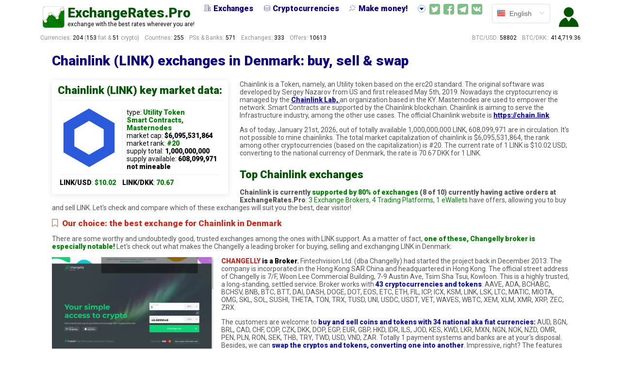

--- FILE ---
content_type: text/html; charset=utf-8
request_url: https://exchangerates.pro/cryptocurrencies/LINK/?from_country=DK
body_size: 15216
content:













<!DOCTYPE html>

<html lang=en>
    <head>
        <meta charset=utf-8>
        <meta http-equiv=X-UA-Compatible content="IE=edge">
        <meta name="viewport" content="width=device-width, user-scalable=no">
        
            <link href="https://fonts.googleapis.com/css?family=Roboto:400,900" rel="stylesheet">
        
        <link rel="apple-touch-icon" sizes="57x57" href="/static/dist/apple-icon-57x57.png">
        <link rel="apple-touch-icon" sizes="60x60" href="/static/dist/apple-icon-60x60.png">
        <link rel="apple-touch-icon" sizes="72x72" href="/static/dist/apple-icon-72x72.png">
        <link rel="apple-touch-icon" sizes="76x76" href="/static/dist/apple-icon-76x76.png">
        <link rel="apple-touch-icon" sizes="114x114" href="/static/dist/apple-icon-114x114.png">
        <link rel="apple-touch-icon" sizes="120x120" href="/static/dist/apple-icon-120x120.png">
        <link rel="apple-touch-icon" sizes="144x144" href="/static/dist/apple-icon-144x144.png">
        <link rel="apple-touch-icon" sizes="152x152" href="/static/dist/apple-icon-152x152.png">
        <link rel="apple-touch-icon" sizes="180x180" href="/static/dist/apple-icon-180x180.png">
        <link rel="icon" type="image/png" sizes="192x192"  href="/static/dist/android-icon-192x192.png">
        <link rel="icon" type="image/png" sizes="32x32" href="/static/dist/favicon-32x32.png">
        <link rel="icon" type="image/png" sizes="96x96" href="/static/dist/favicon-96x96.png">
        <link rel="icon" type="image/png" sizes="16x16" href="/static/dist/favicon-16x16.png">
        <link rel="manifest" href="/static/dist/manifest.json">
        <meta name="msapplication-TileColor" content="#ffffff">
        <meta name="msapplication-TileImage" content="/static/dist/ms-icon-144x144.png">
        <meta name="theme-color" content="#ffffff">
        <meta name="twitter:card" content="summary_large_image">
        <meta name="twitter:site" content="@pro_rates">
        
            <title>Chainlink (LINK) exchanges in Denmark: buy, sell &amp; swap</title>
            <meta property="og:title" content="Chainlink (LINK) exchanges in Denmark: buy, sell &amp; swap">
            <meta name="twitter:title" content="Chainlink (LINK) exchanges in Denmark: buy, sell &amp; swap">
        
        
            <meta name="description" content="Chainlink token: comparison of top exchanges for Denmark. Best site to swap, buy & sell with DKK in 2026. How to find a safest and fastest way to exchange LINK?">
            <meta property="og:description" content="Chainlink token: comparison of top exchanges for Denmark. Best site to swap, buy & sell with DKK in 2026. How to find a safest and fastest way to exchange LINK?">
            <meta name="twitter:description" content="Chainlink token: comparison of top exchanges for Denmark. Best site to swap, buy & sell with DKK in 2026. How to find a safest and fastest way to exchange LINK?">
        
        <meta property="og:site_name" content="ExchangeRates.Pro">
        <meta property="og:type" content="website">
        
            <meta property="og:image" content="https://exchangerates.pro/static/dist/img/logos_grande/OG/LINK.jpg">
            <meta name="twitter:image:src" content="https://exchangerates.pro/static/dist/img/logos_grande/OG/LINK.jpg">
            <meta property="og:url" content="https://exchangerates.pro/cryptocurrencies/LINK/?from_country=DK">
        
        <script src="/cdn-cgi/scripts/7d0fa10a/cloudflare-static/rocket-loader.min.js" data-cf-settings="c8540c489f8b1e5c6a9b7133-|49"></script><link
              rel=preload as=style
              onload="this.rel = 'stylesheet'"
              href="/static/dist/css/chunk-vendors.css">
        <script src="/cdn-cgi/scripts/7d0fa10a/cloudflare-static/rocket-loader.min.js" data-cf-settings="c8540c489f8b1e5c6a9b7133-|49"></script><link
              rel=preload as=style
              onload="this.rel = 'stylesheet'"
              href="/static/dist/css/app.css">
        <link
              rel=preload as=script
              href="/static/dist/js/chunk-vendors.js">
        <link
              rel=preload as=script
              href="/static/dist/js/app.js">
        
        
        <link
            rel="alternate"
            hreflang="en"
            href="https://exchangerates.pro/cryptocurrencies/LINK/?from_country=DK" />
        
        <link
            rel="alternate"
            hreflang="ru"
            href="https://exchangerates.pro/ru/cryptocurrencies/LINK/?from_country=DK" />
        
        <link
            rel="alternate"
            hreflang="x-default"
            href="https://exchangerates.pro/cryptocurrencies/LINK/?from_country=DK" />
        
        <style type="text/css" media="screen">
          ul.thumbs_var_bullets_bull_right li:before {
            margin-left: -8px;
          }
          .rating_stars.rating--blue {
              color: #777ec5;
          }
        </style>
    </head>
    <body>
        <div class="container">
            <div id="app">
                <div class="overlay" :class="{overlay_for_menu: overlayForHamburger, over_left: filtersMenuIsOpened}"
            @click="(filtersMenuIsOpened = false)"></div>
                <!-- ............. H E A D E R ............. -->
                <header>

                  <!-- User Menu @ mobile -->
                  <div class="header__icon--left">
                    <template v-if="userProfile.token">
                      <el-dropdown
                          @command="triggerLogSign">
                        <span class="el-dropdown-link">
                          <i class="el-icon-s-custom"
                         :class="(userProfile.token) ? 'logged' : null"
                            @click="triggerLogSign()"></i>
                        </span>
                        <el-dropdown-menu slot="dropdown">
                          <el-dropdown-item
                                command="acc">
                            <i class="el-icon-s-custom"></i> {{ $t('menu.yourAcc') }}</el-dropdown-item>
                          <el-dropdown-item divided
                                command="out"><i class="far fa-sign-out"></i> {{ $t('menu.logOut') }}</el-dropdown-item>
                        </el-dropdown-menu>
                      </el-dropdown>
                    </template>
                    <template v-else>
                      <i class="el-icon-s-custom"
                         :class="(userProfile.token) ? 'logged' : null"
                            @click="triggerLogSign()"></i>
                    </template>
                  </div>

                    <!-- <transition name="fade"> -->
                    <div class="header__logo" @click="goVisit('home')">
                        <div class="header__logo__pic"></div>
                        <div class="header__logo__text">
                            <div class="header__logo__text__title">ExchangeRates.Pro</div>
                            <div class="header__logo__text__desc">exchange with the best rates wherever you are!</div>
                        </div>
                    </div>
                    <!-- </transition> -->

                    <transition name="fade">
                      <div class="header__full"
                            v-show="header_ready"
                                style="visibility: hidden;" :style="{visibility: 'visible'}"> <!-- dirty @$$ hack but it makes everyth look good -->
                        <div class="header__full__menu_wrapper">
                            <div class="header__full__menu">
                              <a href="/exchanges/">
                                <span><i class="el-icon-office-building"></i>Exchanges</span>
                              </a>
                              <a href="/cryptocurrencies/">
                                <span><i class="el-icon-coin"></i>Cryptocurrencies</span>
                              </a>
                              <!-- <a href="/p2p/">
                                <span><i class="el-icon-s-data" style="opacity: 0.69;"></i>P2P Markets</span>
                              </a> -->
                              <a href="/make_money/">
                                <span><i class="el-icon-magic-stick"></i>Make money!</span>
                              </a>
                              <a href="/guides/">
                                <span><i class="el-icon-reading"></i>Guides</span>
                              </a>
                              <a>
                                  <el-dropdown
                                          placement="top"
                                        @command="showDropNav">
                                    <span><i class="el-icon-caret-bottom"
                                        @click="showDropNav()"></i></span>
                                    <el-dropdown-menu slot="dropdown">
                                       <el-dropdown-item
                                          class="drop_nav"
                                              command="exchanges">
                                          <i class="el-icon-office-building"></i> Exchanges</el-dropdown-item>
                                      <el-dropdown-item
                                          class="drop_nav"
                                              command="cryptos">
                                          <i class="el-icon-coin"></i> Cryptocurrencies</el-dropdown-item>
                                      <!-- <el-dropdown-item
                                          class="drop_nav"
                                              command="p2p">
                                          <i class="el-icon-s-data" style="opacity: 0.69;"></i> P2P Markets</el-dropdown-item> -->
                                      <el-dropdown-item
                                          class="drop_nav"
                                              command="make_money">
                                          <i class="el-icon-magic-stick"></i> Make money!</el-dropdown-item>
                                      <el-dropdown-item
                                          class="drop_nav"
                                              command="guides">
                                          <i class="el-icon-reading"></i> Guides</el-dropdown-item>
                                    </el-dropdown-menu>
                                  </el-dropdown>
                              </a>
                            </div>
                        </div>

                        <div class="header__full__all_but_menu">
                          <div class="header__full__social">
                              <div class="header__full__social--twitter" @click="goVisit('twi')"></div>
                              <div class="header__full__social--facebook" @click="goVisit('face')"></div>
                              <div class="header__full__social--telegram" @click="goVisit('telega')"></div>
                              <div class="header__full__social--vkontakte" @click="goVisit('vk')"></div>
                          </div>
                          <div class="header__full__lang">
                            <Lang :lang="langMeta" :el-type="'head'"></Lang>
                          </div>

                          <!-- User Menu @ big screens -->
                          <div class="header__full__login_sign">
                            <template v-if="userProfile.token">
                              <el-dropdown
                                  @command="triggerLogSign">
                                <span class="el-dropdown-link">
                                  <i class="el-icon-s-custom"
                                 :class="(userProfile.token) ? 'logged' : null"
                                    @click="triggerLogSign()"></i>
                                </span>
                                <el-dropdown-menu slot="dropdown">
                                  <el-dropdown-item
                                        command="acc">
                                    <i class="el-icon-s-custom"></i> {{ $t('menu.yourAcc') }}</el-dropdown-item>
                                  <el-dropdown-item divided
                                       command="out">
                                    <i class="far fa-sign-out"></i> {{ $t('menu.logOut') }}</el-dropdown-item>
                                </el-dropdown-menu>
                              </el-dropdown>
                            </template>
                            <template v-else>
                              <i class="el-icon-s-custom"
                                 :class="(userProfile.token) ? 'logged' : null"
                                    @click="triggerLogSign()"></i>
                            </template>
                          </div>

                        </div> <!-- header__full__all_but_menu ends -->
                      </div>
                    </transition>

                    <div class="header__icon--right">
                      <Hamburger
                        :profile="userProfile"
                            @send-signals="processSignals"></Hamburger>
                    </div>
                    <Reglog
                          :options="options"
                          :notes-global="notesGlobal"
                          :data-updates="dataUpdates"
                              :profile-data-add="profileDataAdd"
                                @send-options="updateOptions"
                                    @send-signals="processSignals"
                                        @send-data-to-post="processProfileUpdate"
                                @send-profile="updateProfile"></Reglog>

                </header>
                <!-- ............. I N T R O ............. -->
                <section class="intro">
                    <div class="after_header">
                      <div class="after_header__stats">
                          <span class="numbers">Currencies: <span class="text-highlight">204</span>
                              (<span class="text-highlight">153</span> fiat & 
                              <span class="text-highlight">51</span> crypto)
                          </span>
                          <span class="numbers">Countries: <span class="text-highlight">255</span></span>
                          <span class="numbers">PSs & Banks: <span class="text-highlight">571</span></span>
                          <span class="numbers">Exchanges: <span class="text-highlight">333</span></span>
                          <span class="numbers">Offers: 
                            <template v-if="(statistics && (Object.keys(statistics).length !== 0))">
                              <span class="text-highlight"> {{ statistics.offers_count }}</span>
                            </template>
                            <template v-else>
                                <span class="text-highlight">10,613</span>
                            </template>
                          </span>
                      </div>
                      <div class="after_header__rates">
                          <span class="global">BTC/USD:
                              <template v-if="statistics.rate_global">
                                  <span class="text-highlight">{{ statistics.rate_global }}</span>
                              </template>
                              <template v-else>
                                  <span class="text-highlight">58,802.0</span>
                              </template>
                          </span>
                            <span class="local" v-show="statistics.rate_local || statistics_rate_local">
                                <template v-if="statistics.rate_local_ticker">
                                    {{ statistics.rate_local_ticker }}: 
                                </template>
                                <template v-else>
                                    BTC/DKK::
                                </template>
                                <template v-if="statistics.rate_local">
                                    <span class="text-highlight">{{ statistics.rate_local }}</span>
                                </template>
                                <template v-else>
                                    <span class="text-highlight" ref="rateLocal">414,719.36</span>
                                </template>
                            </span>
                       </div>
                    </div>
                </section>

                <!--- ADVERTISEMENT | TOP |  if APPLICABLE by COUNTRY etc (!) ----->
                
                


                    <!------------------- THE CORE CONTENT ------------------------>
                    
    
    

        <section class="core"
                v-loading="initialLoad">
          <div class="mini_wrapper">
            <Mini @send-events="processEvents"></Mini>
          </div>
          <div class="core__content">
            <div class="promo"></div>
            <h1>Chainlink (LINK) exchanges in Denmark: buy, sell &amp; swap</h1>

            <div class="dc_profile__key_data core__content__cat_list__cats__cat">
              <h2>Chainlink (LINK) key market data:</h2>
              <div class="dc_profile__key_data__inner">
                <div class="dc_profile__key_data__logo">
                    
                        <img src="/static/dist/img/logos_grande/LINK.png" alt="Chainlink logo" width="121px">
                    
                </div>
                <div class="dc_profile__key_data__data">
                  <ul>
                    <li>type: <strong class="txt_highlight">
                        
                            Utility
                        
                        Token</strong>
                    </li>
                    
                        
                              
                                  <li><strong class="txt_highlight">Smart Contracts, Masternodes</strong></li>
                              
                        
                    <li>market cap: <strong>$6,095,531,864</strong></li>
                    <li>market rank: <strong class="txt_highlight">#20</strong></li>
                    <li>supply total: <strong>
                        
                            1,000,000,000
                        
                    </strong></li>
                    <li>supply available: <strong>608,099,971</strong></li>
                        
                            <li><strong>not mineable</strong></li>
                        
                    
                    <li>
                        <strong>LINK/USD</strong>: <strong class="txt_highlight">$10.02</strong>
                        
                            <span class="spacer">|</span>
                            <strong>LINK/DKK</strong>: <strong class="txt_highlight">70.67</strong>
                        
                    </li>
                  </ul>
                </div>
              </div>
            </div>

            <p class="intro--dc_profile">Chainlink is a Token, namely, an Utility token based on the erc20 standard.
                The original software was
                
                    developed by Sergey Nazarov
                    
                        from US
                    
                        and first released May 5th, 2019.
                
                
                    Nowadays the cryptocurrency is managed by the
                        <a href="https://chainlinklabs.com/" target="_blank">
                            Chainlink Lab,
                        </a>
                        
                            an organization based in the KY.
                        
                
                
                    Masternodes are used to empower the network.
                
                
                    Smart Contracts are supported by the Chainlink blockchain.
                
                
                    Chainlink is aiming to serve the Infrastructure industry, among the other use cases.
                
                
                    The official  Chainlink  website is
                  <a href="https://chain.link/" target="_blank">https://chain.link</a>.
                
                <p>
            <p class="intro--dc_profile">
              As of today, January 21st, 2026, out of totally available
              
                1,000,000,000
              
              LINK, 608,099,971
              are in circulation. It's not
              possible to mine chainlinks.
              The total market capitalization of  chainlink is
              $6,095,531,864, the rank among other cryptocurrencies (based on the capitalization) is
              #20. The current rate of 1 LINK
              is $10.02 USD; converting to the national currency of Denmark, the rate is 70.67 DKK for 1 LINK.
              
          </p>
          
                <div class="dc_profile__video">
                  <youtube video-id="ufVyX7JDCgg"
                           :fit-parent="true"
                           :resize="true"
                           ref="youtube"></youtube>
                </div>
          
            
            

            <h2>Top Chainlink exchanges</h2>
            <p><strong>Chainlink is currently <span class="txt_highlight">supported by
                80% of exchanges</span>
                (8 of 10) currently having active orders at ExchangeRates.Pro</strong>:
                
                    <span class="txt_highlight">3 Exchange Brokers</span>,
                
                
                    <span class="txt_highlight">4 Trading Platforms</span>,
                
                
                    <span class="txt_highlight">1 eWallets</span>
                
                
                have offers, allowing you to buy and sell LINK.
                Let's check and compare which of these exchanges will suit you the best, dear visitor!</p>


            <!-------- 🚩 BEST OF DA BEST EXCHANGE 🔥 --------->
            
            
            
            

                <h3 class="txt_highlight--darkred">
                    <a name="best_Chainlink_exchange_for_DK" href="#best_Chainlink_exchange_for_DK">
                        <i class="far fa-bookmark" style="color: #c88d8a;"></i></a>Our choice:
                        the best exchange for Chainlink in Denmark
                </h3>

                <p>
                    There are some worthy and undoubtedly good, trusted exchanges
                      among the ones with LINK support.
                    
                        As a matter of fact, <strong class="txt_highlight">one of these,
                            Changelly broker
                          is especially notable!</strong>
                        Let's check out what makes the Changelly
                          a leading broker for
                    
                    
                        buying, selling and exchanging
                    
                    LINK in Denmark:
                </p>

                
                  <div>
                    <img src="/media/exchanges/changelly/index_en.png" class="img333 float_left" style="margin-right: 16px;"
                      alt="Changelly website: the home page in English">
                  </div>
                


                <p>
                  <strong class="txt_highlight--darkred txt_bold">CHANGELLY</strong>
                  <strong class="txt_highlight--black txt_bold">
                      is a
                        Broker</strong>;
                  
                     
                            Fintechvision Ltd.
                            (dba Changelly)
                        
                        had started the project back in December 2013.
                        
                            The company is incorporated in the Hong Kong SAR China
                        
                        
                            and headquartered in Hong Kong.
                        
                        
                            The official street address of Changelly is 7/F, Woon Lee Commercial Building, 7-9 Austin Ave, Tsim Sha Tsui, Kowloon.
                        
                        
                        
                    
                  This is a
                  
                      highly trusted,
                  
                  
                  
                      
                          a long-standing, settled
                      
                  
                      
                  
                      service.
                  
                  Broker works with
                  
                      <strong class="txt_highlight--darkblue">43
                  
                  
                    cryptocurrencies and tokens</strong>:
                    
                        AAVE,
                    
                        ADA,
                    
                        BCHABC,
                    
                        BCHSV,
                    
                        BNB,
                    
                        BTC,
                    
                        BTT,
                    
                        DAI,
                    
                        DASH,
                    
                        DOGE,
                    
                        DOT,
                    
                        EOS,
                    
                        ETC,
                    
                        ETH,
                    
                        FIL,
                    
                        ICP,
                    
                        ICX,
                    
                        KSM,
                    
                        LINK,
                    
                        LSK,
                    
                        LTC,
                    
                        MATIC,
                    
                        MIOTA,
                    
                        OMG,
                    
                        SKL,
                    
                        SOL,
                    
                        SUSHI,
                    
                        THETA,
                    
                        TON,
                    
                        TRX,
                    
                        TUSD,
                    
                        UNI,
                    
                        USDC,
                    
                        USDT,
                    
                        VET,
                    
                        WAVES,
                    
                        WBTC,
                    
                        XEM,
                    
                        XLM,
                    
                        XMR,
                    
                        XRP,
                    
                        ZEC,
                    
                        ZRX.
                    
                  
                  </p><p>
                  The customers are welcome to
                  
                      
                          <strong class="txt_highlight--darkblue">buy and sell coins and tokens with
                              34 national aka fiat currencies:</strong>
                              
                                AUD,
                              
                                BGN,
                              
                                BRL,
                              
                                CAD,
                              
                                CHF,
                              
                                COP,
                              
                                CZK,
                              
                                DKK,
                              
                                DOP,
                              
                                EGP,
                              
                                EUR,
                              
                                GBP,
                              
                                HKD,
                              
                                IDR,
                              
                                ILS,
                              
                                JOD,
                              
                                KES,
                              
                                KWD,
                              
                                LKR,
                              
                                MXN,
                              
                                NGN,
                              
                                NOK,
                              
                                NZD,
                              
                                OMR,
                              
                                PEN,
                              
                                PLN,
                              
                                RON,
                              
                                SEK,
                              
                                THB,
                              
                                TRY,
                              
                                TWD,
                              
                                USD,
                              
                                VND,
                              
                                ZAR.
                              
                              
                          Totally 1 payment systems and banks are at your's disposal.
                      
                      
                          Besides, we can
                          <strong class="txt_highlight--darkblue">swap the cryptos and tokens, converting one into another</strong>.
                      
                  
                  
                  
                  
                      Impressive, right?
                  
                  The features that our users enjoy the most out of this
                  
                      wonderful platform:
                  
                </p>

                <!----- PROS | THUMBS UP ----->
                <ul class="thumbs_var_bullets thumbs_var_bullets_bull_right" style="margin-top: -12px">
                    <!-- bus.model -->
                    
                        <li class="thumbs_up">Even if the operating entity is not licensed, etc.
                        such a business model is compliant with and approved by the local authorities</li>
                    
                    <!-- hodl -->
                    
                        <li class="thumbs_up">The way the exchange brokers like Changelly operate
                          is very safe for a user. The exchange doesn't store other people's money, there are
                          no balances, accounts, etc. Once you've paid for an order, the crypto or fiat transfer
                          would be delivered to your personal wallet or an account in bank or payment system.
                          No worries about the hackers, etc!</li>
                    
                    <!-- age -->
                    
                        <li class="thumbs_up">The website has being online and operational for years;
                    
                    
                        it started up
                        
                            12 years
                            
                        
                        
                        ago
                        </li>
                    
                    <!-- currs & pss -->
                    
                        
                          <li class="thumbs_up">The platform allows deposits/withdrawals in
                            
                            43 cryptocurrencies
                          
                              
                                  and 34
                              
                              national ones.
                              
                                
                                  In total, you may choose from 1 online banks and payment systems.
                                
                              
                              
                                  Changelly can't offer anything else but the digital currencies exchange.
                              
                          
                        </li>
                       
                    
                    <!-- fees -->
                    
                        
                    
                    <!-- limits -->
                    
                         
                            <li class="thumbs_up">The limitations Changelly sets for buy and sell operations
                              are high indeed, one of the highest available on the market:
                        
                        
                          
                              $30.00
                              up to $12,000 USD.
                              The exact figure is a subject to the payment system choice; how do you like to pay or getting paid
                           
                        
                    
                    <!-- countries -->
                    
                    </li>
                    <!-- anons -->
                    
                    <!-- extras -->
                    
                    <!-- testimonios -->
                    
                        
                            <li class="thumbs_up">The feedback from the clientele is good,
                        
                        
                          
                              100%, 17 out of
                              17
                              are very happy and pleased with their experience at Changelly.
                          
                          
                              As per the details we got from the real clients:
                          
                          </li>
                          
                              <ul class="ulist">
                                  
                                      
                                          <li>Customer care is exemplary, the best</li>
                                      
                                  
                                  
                                      
                                          <li>The speed of the payments processing is lightning fast, instant</li>
                                      
                                  
                                  
                                      
                                  
                              </ul>
                          
                        
                    
                </ul>


                
                  
                  <p>
                    Changelly currently provides
                    <strong class="txt_highlight--darkblue">1 ways
                    of purchase and sale Chainlinks in Denmark</strong> with
                    the national currencies
                    
                        and the most exciting news are that
                         <strong class="txt_highlight link--ref--fat_green">the payments in
                         Danish Krones are possible</strong>:
                    
                  </p>
                  
                  <ul class="offers_stats--buy ulist">
                    
                      <li>
                          <strong class="txt_highlight--darkblue">Visa &amp; Mastercard</strong>,
                          
                              a payment system of credit/debit cards type.
                          
                          
                              This time, only for purchasing.
                          
                          
                      </li>
                    
                  </ul>
                
                
                  
                  <p>
                    
                        
                        Buying and selling with fiat aside,
                    
                    there are 40 cryptocoins and tokens exchangeable with LINK:
                      
                          <span class="txt_highlight--darkblue">AAVE</span>,
                      
                          <span class="txt_highlight--darkblue">ADA</span>,
                      
                          <span class="txt_highlight--darkblue">BCHABC</span>,
                      
                          <span class="txt_highlight--darkblue">BCHSV</span>,
                      
                          <span class="txt_highlight--darkblue">BTT</span>,
                      
                          <span class="txt_highlight--darkblue">DAI</span>,
                      
                          <span class="txt_highlight--darkblue">DASH</span>,
                      
                          <span class="txt_highlight--darkblue">DOGE</span>,
                      
                          <span class="txt_highlight--darkblue">DOT</span>,
                      
                          <span class="txt_highlight--darkblue">EOS</span>,
                      
                          <span class="txt_highlight--darkblue">ETC</span>,
                      
                          <span class="txt_highlight--darkblue">ETH</span>,
                      
                          <span class="txt_highlight--darkblue">FIL</span>,
                      
                          <span class="txt_highlight--darkblue">ICP</span>,
                      
                          <span class="txt_highlight--darkblue">ICX</span>,
                      
                          <span class="txt_highlight--darkblue">KSM</span>,
                      
                          <span class="txt_highlight--darkblue">LINK</span>,
                      
                          <span class="txt_highlight--darkblue">LSK</span>,
                      
                          <span class="txt_highlight--darkblue">LTC</span>,
                      
                          <span class="txt_highlight--darkblue">MATIC</span>,
                      
                          <span class="txt_highlight--darkblue">MIOTA</span>,
                      
                          <span class="txt_highlight--darkblue">OMG</span>,
                      
                          <span class="txt_highlight--darkblue">SKL</span>,
                      
                          <span class="txt_highlight--darkblue">SOL</span>,
                      
                          <span class="txt_highlight--darkblue">SUSHI</span>,
                      
                          <span class="txt_highlight--darkblue">THETA</span>,
                      
                          <span class="txt_highlight--darkblue">TON</span>,
                      
                          <span class="txt_highlight--darkblue">TRX</span>,
                      
                          <span class="txt_highlight--darkblue">TUSD</span>,
                      
                          <span class="txt_highlight--darkblue">UNI</span>,
                      
                          <span class="txt_highlight--darkblue">USDC</span>,
                      
                          <span class="txt_highlight--darkblue">VET</span>,
                      
                          <span class="txt_highlight--darkblue">WAVES</span>,
                      
                          <span class="txt_highlight--darkblue">WBTC</span>,
                      
                          <span class="txt_highlight--darkblue">XEM</span>,
                      
                          <span class="txt_highlight--darkblue">XLM</span>,
                      
                          <span class="txt_highlight--darkblue">XMR</span>,
                      
                          <span class="txt_highlight--darkblue">XRP</span>,
                      
                          <span class="txt_highlight--darkblue">ZEC</span>,
                      
                          <span class="txt_highlight--darkblue">ZRX</span> 
                      
                      can be converted to Chainlink and vice versa any time you please.
                  </p>
                  
                

                
                    <p class="featured_quote" style="width: 80%; margin: 1em auto; display: block;">
                      Service of my choice when I need to exchange one coin or token to another one quickly. Yes, you may get a slightly better rate if will check each and every exchanga, etc. but in most of the cases you ll just lose your time. Like save $0.01 but spending a half an hour more.

That&#x27;s why I recommend using Changelly for exchanges of one coin/token to another one. It&#x27;s fast, simple and safe and the rate is fait.
                      <br>
                      <span style="text-align: right; display: block; color: #777ec5b0; margin-top: 5px;}">
                        Said Hustler
                        
                          S
                        
                        
                          from
                          United Kingdom
                        
                        at  30 Sep 2019
                      </span>

                    </p>
                

                <div class="exchange_rating_breakdown">
                    <div v-lazy-container="{ selector: 'img' }">
                        
                            <img data-src="/static/dist/img/girls/0-01--orange.png" class="img88 float_right">
                        
                    </div>

                    <h3 class="txt_highlight--darkred">Time to make a conclusion.
                      Our platform of choice to exchange Chainlink is</h3>
                    <!--- BREAKDOWN INTRO when ratin (!) --->
                    
                        <strong class="txt_highlight--black">Changelly,
                        
                            certainly a safe and sound
                        
                        broker</strong>,  rated
                        84/100.
                        
                            Nice scoring and an interesting service,
                        
                        
                            even if
                            5%
                            of the services we compare got a higher rating.
                        
                        Let's break down why the changelly.com
                        exchange managed to get such rating and what does this mean:
                    
                    <div class="rating_formula">
                        <!--- BREAKDOWN 🔥 MAIN for all --->
                        <div class="rating_formula__line is-success">
                            <span>Time in the business: 12 years </span>
                            <el-progress :text-inside="true" :stroke-width="22"
                                         status="success"
                                         :percentage="100"
                                         :format="format"></el-progress>
                        </div>
                        <div class="rating_formula__line is-success">
                            <span>Feedback count: 17</span>
                            <el-progress :text-inside="true" :stroke-width="22"
                                         :percentage="100"
                                         status="success"
                                         :format="format"></el-progress>
                        </div>
                        <!--- BREAKDOWN 🔥 MAIN if testimonials --->
                        
                            
                                <div class="rating_formula__line is-success">
                                    <span>Reviews: 16 positive, 0 negative, 1 neutral</span>
                                    <el-progress :text-inside="true" :stroke-width="22"
                                                 :percentage="100"
                                                 status="success"
                                                 :format="format"></el-progress>
                                </div>
                            
                        
                        <!--- BREAKDOWN 🔥 MAIN for all (business model) --->
                            <div class="rating_formula__line is-warning">
                                <span>Business model: no special licenses, etc.</span>
                                <el-progress :text-inside="true" :stroke-width="22"
                                             :percentage="50"
                                             status="warning"
                                             :format="format"></el-progress>
                            </div>
                        </div>
                        <!--- BREAKDOWN 🔥 MAIN if extended testimonials ==the=rest== --->
                        
                            <div class="rating_extra">
                                <div class="rating_extra__circle is-success">
                                    <el-progress type="dashboard" :percentage="100"
                                                 :format="format"
                                                 :color="colors"></el-progress>
                                    <div class="rating_extra__circle__txt">
                                      <span>Order Speed: instant</span>
                                    </div>
                                </div>
                                <div class="rating_extra__circle is-success">
                                    <el-progress type="dashboard" :percentage="100"
                                                 :format="format"
                                                 :color="colors"></el-progress>
                                    <div class="rating_extra__circle__txt">
                                      <span>Support Quality: perfect</span>
                                    </div>
                                </div>
                                
                                    <div class="rating_extra__circle ">
                                        <el-progress type="dashboard" :percentage="0"
                                                     :format="format"
                                                     :color="colors"></el-progress>
                                        <div class="rating_extra__circle__txt">
                                          <span>Verification Speed: unknown</span>
                                        </div>
                                    </div>
                                
                                <div class="rating_extra__circle is-success">
                                    <el-progress type="dashboard" :percentage="80"
                                                 :format="format"
                                                 :color="colors"></el-progress>
                                    <div class="rating_extra__circle__txt">
                                      <span>UI Usability: good</span>
                                    </div>
                                </div>
                            </div>
                        
                    <!--- BREAKDOWN 🔥 MAIN for all ACT BUTT --->
                    <div class="rating_stars rating--green" style="text-align: center;">
                      <h3>Overall Changelly score:
                          
                              84 / 100
                          </h3>
                      <div class="stars
                            
                                ">
                            
                      
                        <div class="stars" style="text-align: center;">
                      
                            
                                <i class="el-icon-star-on"></i><i class="el-icon-star-on"></i><i class="el-icon-star-on"></i><i class="el-icon-star-on"></i><i class="el-icon-star-on half-star"></i>
                            
                        </div>

                        

                      </div>
                      <div class="exch_action_butt--flat rating--green">
                        <a href="/exchanges/changelly"
                           class="el-button el-button--default is-round"><i class="far fa-moon"></i>Changelly: our profile</a>
                      </div>
                    </div>

                </div>

                 <div class="core__content--guide__action_butt" style="margin-top: 15px">
                    <div class="butt">
                      <a href="https://exchangerates.pro/exchange_url/changelly/?lang=en&amp;from=chainlink&amp;source=best_choice_dc" target="_blank" class="el-button el-button--default">
                        <!-- <i class="far fa-moon"></i> -->
                          
                              Exchange LINK @
                          
                            Changelly<span class="hide_mobile"> now</span>!
                        <i class="far fa-rocket"></i>
                      </a>
                    </div>
                </div>

            
            

            <h3><a name="top_link_exchanges_for_dk" href="#top_link_exchanges_for_dk"><i class="far fa-bookmark" style="color: #969696;"></i></a>Top  LINK exchanges to buy/sell in Denmark</h3>
            <img src="/static/dist/img/flags/dk.png" class="float_left country_flag100" alt="Denmark flag">

            
              <p>Although all the exchanges supported by
                  ExchangeRates.Pro are well-known, reliable, and trustworthy (all were thoroughly checked by our staff before listing),
                  we've selected the best of the best for you. Exchanges that were top-rated by various sources, 
                  some are providing really outstanding service you'd love and remember.
                  We (staff and the software) selected some of the most trusted platforms for our comparison and this top list,
                  based on customers' feedback, time in the business, reputation, our own and independent reviews and other factors.
                  Please note that we include only the "buy and sell" exchanges here, where you can swap link
                  with fiat (national) currencies. <strong class="txt_highlight--darkblue">Here are the top
                      
                      exchanges to buy and sell chainlinks in Denmark</strong>:</p>

                <!------ TODO_OLD: ------ IF WE CHOOSE #1 HIDE IT FROM HERE ???? ----->
                <ol class="top_ten">
                    
                       <li>
                        <span class="top_ten__inner">
                          <a href="https://exchangerates.pro/exchange_url/changelly/?lang=en&amp;from=chainlink&amp;source=top_exchs_local" target="_blank">Changelly</a>
                             a 
                           Broker
                            established December, 2013.
                            
                            
                            
                            <!--- LOCAL OPS ---- IF SI --->
                            
                                <strong>Great news! Changelly supports your local currency
                                    <span class="txt_highlight--darkred">Danish Krone</span>;
                                </strong>
                                
                                  feel free to use any of these 1 banks and payment systems to
                                  buy and sell Chainlink domestically:
                                  <ul class="ulist">
                                      
                                        
                                          <li><strong class="txt_highlight">Visa &amp; Mastercard</strong>
                                            (credit/debit cards).
                                          
                                          
                                              Only for coin purchases.
                                          
                                          
                                          </li>
                                        
                                      
                                  </ul>
                                  
                                      Nice!
                                  
                                
                            
                            
                            
                                <span class="spacer">|</span>
                                <span class="txt_highlight--black">17 reviews,
                                    100% positive</span>
                            
                            
                                <span class="exch_action_butt rating--green">
                                  <a href="https://exchangerates.pro/exchange_url/changelly/?lang=en&amp;from=chainlink&amp;source=top_exchs_local_fiat" target="_blank"
                                     class="el-button el-button--default is-round">check out
                                        <span class="hide_mobile"> LINK/DKK @</span>
                                      Changelly!<i class="far fa-rocket"></i></a>
                                </span>
                            
                          <div class="rating_stars--exch">
                              
                                  <i class="el-icon-star-on"></i><i class="el-icon-star-on"></i><i class="el-icon-star-on"></i><i class="el-icon-star-on"></i><i class="el-icon-star-on half-star"></i>
                              
                          </div>
                        </span>
                       <div class="top_ten__specials">
                        
                        
                       </div>
                       </li>
                    
                </ol>

            

            

            <h3>The rest of safe, fast, easy to use LINK exchanges worldwide</h3>
            <img src="/static/dist/img/girls/2-04--worldwide--222.png" class="img141 float_right" alt="exchanges worldwide">


                <p>Besides the abovelisted great exchanges, serving
                    Denmark and allowing domestic payments in
                    Danish Krone
                    among other countries and currencies, there are also very good international ones among the websites exchanging
                    chainlinks.
                    Hence if you need
                    <a href="#top_link_exchanges_for_dk" class="link--ref--red">DKK|LINK exchange,
                            please use the top list above</a>.
                    In case you are looking for other ways to
                     <strong  class="txt_highlight--black">purchase or cash-out Chainlink
                    using USD, etc. or swap it with various coins and tokens</strong>,
                    feel free to check this selection of 
                    <strong class="txt_highlight">top
                      
                        seven
                      
                      highest-ranked LINK exchanges from all around the world</strong>:</p>
                <ol class="top_ten">
                    
                       <li>
                        <span class="top_ten__inner">
                          <a href="https://exchangerates.pro/exchange_url/cex/?lang=en&amp;from=chainlink&amp;source=top_exchs_world" target="_blank">CEX</a>
                             a 
                           Trading Platform
                            started business July, 2014.
                            
                                A reputable company holding all the government permissions for doing business; is licensed, etc.
                            
                            
                              
                                
                                  There are 6 payment systems to
                                    buy and sell Chainlink with
                                  
                                    <strong class="txt_highlight--darkblue">EUR</strong>,
                                  
                                    <strong class="txt_highlight--darkblue">USD</strong>.
                                  
                              
                              
                              
                                
                                  
                                    Apart from that,
                                  
                                  feel free to swap LINK to/from
                                    8+ coins and tokens.
                                
                              
                            
                            
                                KYC (identification process) is necessary to become a client of this service provider.
                            
                            
                            
                                <span class="spacer">|</span>
                                <span class="txt_highlight--black">27 testimonials,
                                    100% gave maximal rank</span>
                            
                          <div class="rating_stars--exch">
                              
                                  <i class="el-icon-star-on"></i><i class="el-icon-star-on"></i><i class="el-icon-star-on"></i><i class="el-icon-star-on"></i><i class="el-icon-star-on"></i>
                              
                          </div>
                        </span>
                       <div class="top_ten__specials">
                        
                        
                       </div>
                       </li>
                    
                       <li>
                        <span class="top_ten__inner">
                          <a href="https://exchangerates.pro/exchange_url/coinbase/?lang=en&amp;from=chainlink&amp;source=top_exchs_world" target="_blank">Coinbase</a>
                             an 
                           e-wallet
                            started business June, 2012.
                            
                                A reputable company holding all the government permissions for doing business; is licensed, etc.
                            
                            
                              
                                
                                  There are 3 payment systems to
                                    buy and sell Chainlink with
                                  
                                    <strong class="txt_highlight--darkblue">EUR</strong>.
                                  
                              
                              
                            
                            
                                KYC (identification process) is necessary to become a client of this service provider.
                            
                            
                            
                                <span class="spacer">|</span>
                                <span class="txt_highlight--black">25 testimonials,
                                    96% gave maximal rank</span>
                            
                          <div class="rating_stars--exch">
                              
                                  <i class="el-icon-star-on"></i><i class="el-icon-star-on"></i><i class="el-icon-star-on"></i><i class="el-icon-star-on"></i><i class="el-icon-star-on"></i>
                              
                          </div>
                        </span>
                       <div class="top_ten__specials">
                        
                        
                       </div>
                       </li>
                    
                       <li>
                        <span class="top_ten__inner">
                          <a href="https://exchangerates.pro/exchange_url/binance/?lang=en&amp;from=chainlink&amp;source=top_exchs_world" target="_blank">Binance</a>
                             a 
                           Trading Platform
                            started business April, 2017.
                            
                                A reputable company holding all the government permissions for doing business; is licensed, etc.
                            
                            
                            
                            
                            
                                <span class="spacer">|</span>
                                <span class="txt_highlight--black">18 testimonials,
                                    94% gave maximal rank</span>
                            
                          <div class="rating_stars--exch">
                              
                                  <i class="el-icon-star-on"></i><i class="el-icon-star-on"></i><i class="el-icon-star-on"></i><i class="el-icon-star-on"></i><i class="el-icon-star-on"></i>
                              
                          </div>
                        </span>
                       <div class="top_ten__specials">
                        
                        
                       </div>
                       </li>
                    
                       <li>
                        <span class="top_ten__inner">
                          <a href="https://exchangerates.pro/exchange_url/exmo/?lang=en&amp;from=chainlink&amp;source=top_exchs_world" target="_blank">EXMO</a>
                             a 
                           Trading Platform
                            started business May, 2013.
                            
                                A reputable company holding all the government permissions for doing business; is licensed, etc.
                            
                            
                              
                                
                                  There are 5 payment systems to
                                    buy and sell Chainlink with
                                  
                                    <strong class="txt_highlight--darkblue">EUR</strong>,
                                  
                                    <strong class="txt_highlight--darkblue">USD</strong>.
                                  
                              
                              
                              
                                
                                  
                                    Apart from that,
                                  
                                  feel free to swap LINK to/from
                                    21+ coins and tokens.
                                
                              
                            
                            
                            
                            
                                <span class="spacer">|</span>
                                <span class="txt_highlight--black">20 testimonials,
                                    95% gave maximal rank</span>
                            
                          <div class="rating_stars--exch">
                              
                                  <i class="el-icon-star-on"></i><i class="el-icon-star-on"></i><i class="el-icon-star-on"></i><i class="el-icon-star-on"></i><i class="el-icon-star-on"></i>
                              
                          </div>
                        </span>
                       <div class="top_ten__specials">
                        
                        
                       </div>
                       </li>
                    
                       <li>
                        <span class="top_ten__inner">
                          <a href="https://exchangerates.pro/exchange_url/kraken/?lang=en&amp;from=chainlink&amp;source=top_exchs_world" target="_blank">Kraken</a>
                             a 
                           Trading Platform
                            started business July, 2011.
                            
                                A reputable company holding all the government permissions for doing business; is licensed, etc.
                            
                            
                              
                                
                                  There are 4 payment systems to
                                    buy and sell Chainlink with
                                  
                                    <strong class="txt_highlight--darkblue">EUR</strong>,
                                  
                                    <strong class="txt_highlight--darkblue">USD</strong>.
                                  
                              
                              
                              
                                
                                  
                                    Apart from that,
                                  
                                  feel free to swap LINK to/from
                                    26+ coins and tokens.
                                
                              
                            
                            
                                KYC (identification process) is necessary to become a client of this service provider.
                            
                            
                            
                                <span class="spacer">|</span>
                                <span class="txt_highlight--black">3 testimonials,
                                    100% gave maximal rank</span>
                            
                          <div class="rating_stars--exch">
                              
                                  <i class="el-icon-star-on"></i><i class="el-icon-star-on"></i><i class="el-icon-star-on"></i><i class="el-icon-star-on"></i><i class="el-icon-star-on"></i>
                              
                          </div>
                        </span>
                       <div class="top_ten__specials">
                        
                        
                       </div>
                       </li>
                    
                       <li>
                        <span class="top_ten__inner">
                          <a href="https://exchangerates.pro/exchange_url/alfacashier/?lang=en&amp;from=chainlink&amp;source=top_exchs_world" target="_blank">AlfaCashier</a>
                             a 
                           Broker
                            started business May, 2012.
                            
                            
                              
                                
                              
                              
                                
                                  
                                    Unfortunately no fiat payments for your currencies this time, but
                                  
                                  feel free to swap LINK to/from
                                    16+ coins and tokens.
                                
                              
                            
                            
                            
                            
                                <span class="spacer">|</span>
                                <span class="txt_highlight--black">2 testimonials,
                                    100% gave maximal rank</span>
                            
                          <div class="rating_stars--exch">
                              
                                  <el-popover
                                      placement="top-start"
                                      width="200"
                                      trigger="hover"
                                      title="Exchange rating"
                                      content="Not enough data">
                                    <span slot="reference" class="pop stars">
                                        <i class="el-icon-refresh"></i>
                                    </span>
                                  </el-popover>
                              
                          </div>
                        </span>
                       <div class="top_ten__specials">
                        
                        
                       </div>
                       </li>
                    
                       <li>
                        <span class="top_ten__inner">
                          <a href="https://exchangerates.pro/exchange_url/changenow/?lang=en&amp;from=chainlink&amp;source=top_exchs_world" target="_blank">changeNOW</a>
                             a 
                           Broker
                            started business September, 2017.
                            
                            
                              
                                
                              
                              
                                
                                  
                                    Unfortunately no fiat payments for your currencies this time, but
                                  
                                  feel free to swap LINK to/from
                                    42+ coins and tokens.
                                
                              
                            
                            
                            
                            
                          <div class="rating_stars--exch">
                              
                                  <el-popover
                                      placement="top-start"
                                      width="200"
                                      trigger="hover"
                                      title="Exchange rating"
                                      content="Not enough data">
                                    <span slot="reference" class="pop stars">
                                        <i class="el-icon-refresh"></i>
                                    </span>
                                  </el-popover>
                              
                          </div>
                        </span>
                       <div class="top_ten__specials">
                        
                        
                       </div>
                       </li>
                    
                </ol>

                <p>
                    By the way, exchanges that accept DK,
                    but don't allow fiat payments there are also in this list. So, if you want to pay using a payment method from abroad
                    (say, you are originally from another country and want to buy or sell chainlink
                    using the bank account or local payment system from there)
                    or if you are looking for an exchange for someone else, this list will work great for you!
                    Of course, we can't know what is that country you are looking for, but we have two options for you, both good. 
                    You are welcome to either
                </p>
                <ul class="ulist">
                    <li>
                      find the best ones yourself from all offers available at our comparison @ ExchangeRates.Pro.
                      
                        For example, if you are looking for an <strong>exchange for Germany</strong>
                          assuming that you <strong>have a local bank account there, an address
                          confirmation, etc</strong>:
                         <a href="/?from_country=DE&to_currency=LINK">compare rates to buy and sell Chainlink in Germany</a>
                       
                    </li>
                    <li>...or just explore the great websites listed above to find out which one you prefer!</li>
                </ul>

            

          
            <h2>Where to buy LINK</h2>
            <p>
                Are you looking for the best place to buy  chainlinks?
                Of course, you are! Our price comparison of exchanges is here to help, although
                the easiest way is to
                <a href="/?to_currency=LINK">check the best offers right away @ ExchangeRates.Pro</a>,
                feel free to compare yourself. Let us show you what banks and payment systems
                you can use to buy and sell LINK,
                based on your location and preferences.
            </p>
            
              <h3>Where can you buy LINK in Denmark</h3>
              <p>
                  At this moment, there are <strong class="txt_highlight">1
                  offers to buy Chainlink in Denmark</strong>.
                  Our software is collecting the statistics about the popularity of specific local banks and payment systems.
                  Usually, the top ones that are the most popular are also very convenient.
                  Otherwise, why would these become so popular? <i class="far fa-grin-alt smilie--green"></i>
                  You can choose any of these right away, please be our guest:
              </p>
              <ul class="offers_stats--buy">
                  
                    <li>
                      
                          
                              <a href="/?from_country=DK&from_currency=DKK&to_currency=LINK&from_ps=visa_mc" class="dark-green">Visa &amp; Mastercard</a>
                          
                        
                        in DKK, although can be used in any currency:
                        payments by Credit/Debit Cards.
                            
                            
                                A global payment system, available worldwide.
                            
                            
                        <span class="txt_highlight--black">Offered 1 times</span>
                    </li>
                  
              </ul>
              <div class="butt"><a href="/?from_country=DK&from_currency=DKK&to_currency=LINK" class="el-button el-button--default is-round">All offers to buy
                  LINK locally</a>
              </div>
            
            
              <h3>Easiest, safest, fastest ways to buy link worldwide</h3>
              <p>
                  We've compared a lot of offers to find the top ones; right now we have
                  <strong class="txt_highlight">23 ways for you to purchase
                  chainlink</strong> available worldwide.
                  Enough to choose from, right? Please keep in mind that not all of these may be
                  possible to pay with Danish Krone,
                  the ones that will surely be good for the domestic currency are a little bit above.
                  The top popular ways to purchase LINK crypto:
              </p>
              <ul class="offers_stats--buy">
                  
                    <li>
                        
                            <strong class="txt_highlight">Visa &amp; Mastercard</strong>
                        
                        in EUR
                        
                        Actually it's a multi-currency option, 
                        you are supposed to pay by the Credit/Debit Cards.
                            
                            
                                This way to send fiat money will work worldwide.
                                Denmark, Germany, etc. are covered.
                            
                            
                        <span class="txt_highlight--black">Suggested in 5 offers</span>
                    </li>
                  
                    <li>
                        
                            <strong class="txt_highlight">Visa &amp; Mastercard</strong>
                        
                        in USD
                        
                        Actually it's a multi-currency option, 
                        you are supposed to pay by the Credit/Debit Cards.
                            
                            
                                This way to send fiat money will work worldwide.
                                Denmark, Germany, etc. are covered.
                            
                            
                        <span class="txt_highlight--black">Suggested in 3 offers</span>
                    </li>
                  
                    <li>
                        
                            <strong class="txt_highlight">Skrill</strong>
                        
                        in EUR
                        
                        
                        you are supposed to pay by the e-wallet.
                            
                            
                                This way to send fiat money will work worldwide.
                                Denmark, Germany, etc. are covered.
                            
                            
                        <span class="txt_highlight--black">Suggested in 1 offers</span>
                    </li>
                  
                    <li>
                        
                            <strong class="txt_highlight">Skrill</strong>
                        
                        in USD
                        
                        
                        you are supposed to pay by the e-wallet.
                            
                            
                                This way to send fiat money will work worldwide.
                                Denmark, Germany, etc. are covered.
                            
                            
                        <span class="txt_highlight--black">Suggested in 1 offers</span>
                    </li>
                  
                    <li>
                        
                            <strong class="txt_highlight--darkblue">SEPA Transfer</strong>
                        
                        in EUR
                        
                            from
                            
                                46 countries:
                            
                        
                        
                        you are supposed to pay by the International Bank Transfers.
                            
                            
                                A multi-country payment system.
                            
                            
                        <span class="txt_highlight--black">Suggested in 3 offers</span>
                    </li>
                  
                    <li>
                        
                            <strong class="txt_highlight--darkblue">SWIFT Transfer</strong>
                        
                        in EUR
                        
                        Actually it's a multi-currency option, 
                        you are supposed to pay by the International Bank Transfers.
                            
                            
                                This way to send fiat money will work worldwide.
                                Denmark, Germany, etc. are covered.
                            
                            
                        <span class="txt_highlight--black">Suggested in 2 offers</span>
                    </li>
                  
                    <li>
                        
                            <strong class="txt_highlight--darkblue">SWIFT Transfer</strong>
                        
                        in USD
                        
                        Actually it's a multi-currency option, 
                        you are supposed to pay by the International Bank Transfers.
                            
                            
                                This way to send fiat money will work worldwide.
                                Denmark, Germany, etc. are covered.
                            
                            
                        <span class="txt_highlight--black">Suggested in 2 offers</span>
                    </li>
                  
                    <li>
                        
                          <strong>Advanced Cash</strong>
                        
                        in EUR
                        
                        
                        an international payment system.
                            
                            
                                This way to send fiat money will work worldwide.
                                Denmark, Germany, etc. are covered.
                            
                            
                        <span class="txt_highlight--black">Suggested in 2 offers</span>
                    </li>
                  
                    <li>
                        
                          <strong>Epay</strong>
                        
                        in USD
                        
                        
                        an international payment system.
                            
                            
                                This way to send fiat money will work worldwide.
                                Denmark, Germany, etc. are covered.
                            
                            
                        <span class="txt_highlight--black">Suggested in 1 offers</span>
                    </li>
                  
                    <li>
                        
                          <strong>Advanced Cash</strong>
                        
                        in USD
                        
                        
                        an international payment system.
                            
                            
                                This way to send fiat money will work worldwide.
                                Denmark, Germany, etc. are covered.
                            
                            
                        <span class="txt_highlight--black">Suggested in 1 offers</span>
                    </li>
                  
              </ul>
              <div class="butt"><a href="/?from_country=DK&to_currency=LINK" class="el-button el-button--default is-round">All ways for buying
                  chainlinks</a>
              </div>
            
          

          
            <h2>Where to sell LINK</h2>
            <p>
                Even the greatest LINK
                HODL GANG members sometimes have to sell some of their precious coins.
                It's alright, everyone does it sometimes <i class="far fa-grin-alt smilie--green"></i>
                and we are here to help!
                We know you want to find the buyer which will give you the highest price,
                there are such ones at our platform —
                <a href="/?from_currency=LINK">check ExchangeRates.Pro now to find the highest rate to sell
                  chainlinks  to Danish Krone and 152 more local currencies!</a>
                There are various opportunities to swap your coins to hard cash,
                we list the most requested ones below.
            </p>
            
            
              <h3>Easiest, safest, fastest ways to sell LINK worldwide</h3>
              <p>
                  Sometimes you may need to transfer the money to another country. If you are holding LINK,
                  it makes sense to exchange some of these coins to the currency of that country.
                  We can't know where exactly you would like to send the funds,
                  so we will show you the most requested banks and payment systems worldwide you can send the transfer to.
                  There are totally <strong class="txt_highlight">21 options to out-exchange the link</strong>
                  to fiat; the most frequently used banks, money transfer operators and global payment systems are:
              </p>
              <ul class="offers_stats--sell">
                  
                    <li>
                        
                            <strong class="txt_highlight">Visa &amp; Mastercard</strong>
                        
                        in EUR, can be also used with any of other currencies;
                        to
                        
                            any country in the world including Denmark,
                            Germany:
                        
                        the funds will be sent by the Credit/Debit Cards.
                            
                            
                                You can transfer money wherever you need!
                            
                            
                            
                                <strong class="txt_highlight--darkorange">Caution: there are higher risks related to accepting such payments at P2P marketplaces!</strong>
                                Buyer may be able to reverse the payment after you send LINK!
                            
                        <span class="txt_highlight--black">Suggested in 3 deals</span>
                    </li>
                  
                    <li>
                        
                            <strong class="txt_highlight">Visa &amp; Mastercard</strong>
                        
                        in USD, can be also used with any of other currencies;
                        to
                        
                            any country in the world including Denmark,
                            Germany:
                        
                        the funds will be sent by the Credit/Debit Cards.
                            
                            
                                You can transfer money wherever you need!
                            
                            
                            
                                <strong class="txt_highlight--darkorange">Caution: there are higher risks related to accepting such payments at P2P marketplaces!</strong>
                                Buyer may be able to reverse the payment after you send LINK!
                            
                        <span class="txt_highlight--black">Suggested in 1 deals</span>
                    </li>
                  
                    <li>
                        
                            <strong class="txt_highlight">Skrill</strong>
                        
                        in EUR
                        to
                        
                            any country in the world including Denmark,
                            Germany:
                        
                        the funds will be sent by the e-wallet.
                            
                            
                                You can transfer money wherever you need!
                            
                            
                            
                        <span class="txt_highlight--black">Suggested in 1 deals</span>
                    </li>
                  
                    <li>
                        
                            <strong class="txt_highlight">Paypal</strong>
                        
                        in EUR, can be also used with any of other currencies;
                        to
                        
                            232 countries:
                        
                        the funds will be sent by the e-wallet.
                            
                            
                            
                            
                                <strong class="txt_highlight--darkorange">Caution: there are higher risks related to accepting such payments at P2P marketplaces!</strong>
                                Buyer may be able to reverse the payment after you send LINK!
                            
                        <span class="txt_highlight--black">Suggested in 1 deals</span>
                    </li>
                  
                    <li>
                        
                            <strong class="txt_highlight">Skrill</strong>
                        
                        in USD
                        to
                        
                            any country in the world including Denmark,
                            Germany:
                        
                        the funds will be sent by the e-wallet.
                            
                            
                                You can transfer money wherever you need!
                            
                            
                            
                        <span class="txt_highlight--black">Suggested in 1 deals</span>
                    </li>
                  
                    <li>
                        
                            <strong class="txt_highlight--darkblue">SEPA Transfer</strong>
                        
                        in EUR
                        to
                        
                            46 countries:
                        
                        the funds will be sent by the International Bank Transfers.
                            
                            
                            
                            
                        <span class="txt_highlight--black">Suggested in 4 deals</span>
                    </li>
                  
                    <li>
                        
                            <strong class="txt_highlight--darkblue">SWIFT Transfer</strong>
                        
                        in EUR, can be also used with any of other currencies;
                        to
                        
                            any country in the world including Denmark,
                            Germany:
                        
                        the funds will be sent by the International Bank Transfers.
                            
                            
                                You can transfer money wherever you need!
                            
                            
                            
                        <span class="txt_highlight--black">Suggested in 2 deals</span>
                    </li>
                  
                    <li>
                        
                            <strong class="txt_highlight--darkblue">SWIFT Transfer</strong>
                        
                        in USD, can be also used with any of other currencies;
                        to
                        
                            any country in the world including Denmark,
                            Germany:
                        
                        the funds will be sent by the International Bank Transfers.
                            
                            
                                You can transfer money wherever you need!
                            
                            
                            
                        <span class="txt_highlight--black">Suggested in 2 deals</span>
                    </li>
                  
                    <li>
                        
                          <strong>Advanced Cash</strong>
                        
                        in EUR
                        to
                        
                            any country in the world including Denmark,
                            Germany:
                        
                        a global payment method.
                            
                            
                                You can transfer money wherever you need!
                            
                            
                            
                        <span class="txt_highlight--black">Suggested in 2 deals</span>
                    </li>
                  
                    <li>
                        
                          <strong>Epay</strong>
                        
                        in USD
                        to
                        
                            any country in the world including Denmark,
                            Germany:
                        
                        a global payment method.
                            
                            
                                You can transfer money wherever you need!
                            
                            
                            
                        <span class="txt_highlight--black">Suggested in 1 deals</span>
                    </li>
                  
              </ul>
              <div class="butt"><a href="/?to_country=DK&from_currency=LINK" class="el-button el-button--default is-round">All ways to selling
                  chainlinks</a>
              </div>
            
          

          
            <h2>Where to swap LINK</h2>
            <p>
               Did you know that it's possible to <strong class="txt_highlight--black">exchange LINK
                to 48 other cryptocurrencies</strong>?
                It's possible to convert Chainlink to/from 96%
                of crypto coins supported @ ExchangeRates.Pro.
                Some of these are really great ones (we don't list useless coins and tokens at our website),
                that's why we've prepared a list of exchange opportunities available.
                There are <strong class="txt_highlight"> totally 215
                swap possibilities with LINK and other coins</strong> and tokens.
                Coin to coin exchanges are safe, easy and beneficial when you are using our service, don't worry!
                Feel free to <a href="/?from_currency=LINK">get all the best rates to swap
                LINK with other cryptos @ ExchangeRates.Pro right away</a>
                or refer to the list of most highly demanded exchange directions first:
            </p>
            <ul class="offers_stats--swap">
                
                  <li>
                      
                          <strong class="txt_highlight--darkblue">
                          Bitcoin (BTC)</strong>:
                          that's a popular Cryptocurrency.
                      
                      <span class="txt_highlight--black">There are 12 proposals</span>
                      (6 allow to convert from BTC to
                      LINK and 6 that are converting in opposite direction.
                  </li>
                
                  <li>
                      
                          <strong class="txt_highlight--darkblue">
                          Tether (USDT)</strong>:
                          that's a popular Stablecoin.
                      
                      <span class="txt_highlight--black">There are 10 proposals</span>
                      (5 allow to convert from LINK to
                      USDT and 5 that are converting in opposite direction.
                  </li>
                
                  <li>
                      
                          <strong class="txt_highlight--darkblue">
                          Ether (ETH)</strong>:
                          that's a popular Cryptocurrency.
                      
                      <span class="txt_highlight--black">There are 10 proposals</span>
                      (5 allow to convert from ETH to
                      LINK and 5 that are converting in opposite direction.
                  </li>
                
                  <li>
                      
                          <strong class="txt_highlight--darkblue">
                          USD Coin (USDC)</strong>:
                          that's a popular Stablecoin.
                      
                      <span class="txt_highlight--black">There are 8 proposals</span>
                      (4 allow to convert from LINK to
                      USDC and 4 that are converting in opposite direction.
                  </li>
                
                  <li>
                      
                          <strong class="txt_highlight--darkblue">
                          Monero (XMR)</strong>:
                          that's a popular Cryptocurrency.
                      
                      <span class="txt_highlight--black">There are 6 proposals</span>
                      (3 allow to convert from LINK to
                      XMR and 3 that are converting in opposite direction.
                  </li>
                
                  <li>
                      
                          <strong class="txt_highlight--darkblue">
                          Cardano (ADA)</strong>:
                          that's a popular Cryptocurrency.
                      
                      <span class="txt_highlight--black">There are 6 proposals</span>
                      (3 allow to convert from ADA to
                      LINK and 3 that are converting in opposite direction.
                  </li>
                
                  <li>
                      
                          <strong class="txt_highlight--darkblue">
                          Dogecoin (DOGE)</strong>:
                          that's a popular Cryptocurrency.
                      
                      <span class="txt_highlight--black">There are 6 proposals</span>
                      (3 allow to convert from DOGE to
                      LINK and 3 that are converting in opposite direction.
                  </li>
                
                  <li>
                      
                          <strong class="txt_highlight--darkblue">
                          Litecoin (LTC)</strong>:
                          that's a popular Cryptocurrency.
                      
                      <span class="txt_highlight--black">There are 6 proposals</span>
                      (3 allow to convert from LINK to
                      LTC and 3 that are converting in opposite direction.
                  </li>
                
                  <li>
                      
                          <strong class="txt_highlight--darkblue">
                          Ripple (XRP)</strong>:
                          that's a popular Cryptocurrency.
                      
                      <span class="txt_highlight--black">There are 6 proposals</span>
                      (3 allow to convert from LINK to
                      XRP and 3 that are converting in opposite direction.
                  </li>
                
                  <li>
                      
                          <strong class="txt_highlight--darkblue">
                          TRON (TRX)</strong>:
                          that's a popular Cryptocurrency.
                      
                      <span class="txt_highlight--black">There are 6 proposals</span>
                      (3 allow to convert from LINK to
                      TRX and 3 that are converting in opposite direction.
                  </li>
                
            </ul>
            <div class="butt"><a href="/?from_currency=LINK" class="el-button el-button--default is-round">All options to swap
                    LINK</a>
            </div>
          

          <!-- SIMILAR CRYPTOS! -->
              
                  <div class="core__content__cat_list_wrapper">
                      <h2>Similar cryptocurrencies, that can overcome Chainlink:</h2>
                      <div class="core__content__cat_list__cats dc_cards mini">
                          
                                <div class="core__content__cat_list__cats__cat dc_card">
                                    <h3>Uniswap (UNI)</h3>
                                    <div class="dc_card__main">
                                          <div class="dc_card__main__logo"><img src="/static/dist/img/logos_grande/UNI.png" alt="Uniswap logo" width="88px"></div>
                                          <ul>
                                              <li>rank: <strong class="txt_highlight">#24</strong></li>
                                              <li>type: <strong class="txt_highlight">Token</strong></li>
                                          </ul>
                                    </div>
                                    <div class="butt"><a href="../uni/" class="el-button el-button--default is-round">complete profile</a></div>
                                </div>
                          
                                <div class="core__content__cat_list__cats__cat dc_card">
                                    <h3>Polygon (MATIC)</h3>
                                    <div class="dc_card__main">
                                          <div class="dc_card__main__logo"><img src="/static/dist/img/logos_grande/MATIC.png" alt="Polygon logo" width="88px"></div>
                                          <ul>
                                              <li>rank: <strong class="txt_highlight">#27</strong></li>
                                              <li>type: <strong class="txt_highlight">Token</strong></li>
                                          </ul>
                                    </div>
                                    <div class="butt"><a href="../matic/" class="el-button el-button--default is-round">complete profile</a></div>
                                </div>
                          
                                <div class="core__content__cat_list__cats__cat dc_card">
                                    <h3>0x (ZRX)</h3>
                                    <div class="dc_card__main">
                                          <div class="dc_card__main__logo"><img src="/static/dist/img/logos_grande/ZRX.png" alt="0x logo" width="88px"></div>
                                          <ul>
                                              <li>rank: <strong class="txt_highlight">#195</strong></li>
                                              <li>type: <strong class="txt_highlight">Token</strong></li>
                                          </ul>
                                    </div>
                                    <div class="butt"><a href="../zrx/" class="el-button el-button--default is-round">complete profile</a></div>
                                </div>
                          
                                <div class="core__content__cat_list__cats__cat dc_card">
                                    <h3>SKALE (SKL)</h3>
                                    <div class="dc_card__main">
                                          <div class="dc_card__main__logo"><img src="/static/dist/img/logos_grande/SKL.png" alt="SKALE logo" width="88px"></div>
                                          <ul>
                                              <li>rank: <strong class="txt_highlight">#251</strong></li>
                                              <li>type: <strong class="txt_highlight">Token</strong></li>
                                          </ul>
                                    </div>
                                    <div class="butt"><a href="../skl/" class="el-button el-button--default is-round">complete profile</a></div>
                                </div>
                          
                                <div class="core__content__cat_list__cats__cat dc_card">
                                    <h3>OmiseGO (OMG)</h3>
                                    <div class="dc_card__main">
                                          <div class="dc_card__main__logo"><img src="/static/dist/img/logos_grande/OMG.png" alt="OmiseGO logo" width="88px"></div>
                                          <ul>
                                              <li>rank: <strong class="txt_highlight">#723</strong></li>
                                              <li>type: <strong class="txt_highlight">Token</strong></li>
                                          </ul>
                                    </div>
                                    <div class="butt"><a href="../omg/" class="el-button el-button--default is-round">complete profile</a></div>
                                </div>
                          
                      </div>
                  </div>
              

          </div> <!-- core content ends -->
        </section>


    

                    <!------------------- THE CORE CONTENT ------------------------>

                <!-- SHARER -->
                <section class="social_share">
                    <div class="social_share__text">
                        <h3 class="inline">Enjoying your experience?</h3>
                        <p class="inline">Share the word about ExchangeRates.Pro! Everyone who knows about Bitcoin & Crypto should also know about how to get the best exchange rate. Sharing is caring, remember:</p>
                    </div>
                    <div class="sharethis-inline-share-buttons"></div>
                    <p>And don't forget to bookmark the page! <i class="far fa-thumbs-up smilie--black--smaller"></i><i class="far fa-laugh-wink smilie--black"></i><i class="far fa-thumbs-up smilie--black--smaller"></i></p>
                </section>

                <!-- Back 2 TOP baby! -->
                <back-to-top class="page-component-up" visibleoffset="222" bottom="24px" right="24px">
                  <i class="el-icon-caret-top"></i>
                </back-to-top>

                    <footer>
                      <div class="footer-sub_left">
                        <div class="footer__menu">
                          <a id="login_sign"
                                @click="triggerLogSign('acc')">
                            <span><i class="el-icon-s-custom"></i>Your account</span>
                          </a>
                          <span class="between">|</span>
                          <a id="exchanges" href="/exchanges/">
                              <span><i class="el-icon-office-building"></i>Exchanges</span>
                          </a>
                          <span class="between">|</span>
                          <a id="cryptocurrencies" href="/cryptocurrencies/">
                            <span><i class="el-icon-coin"></i>Cryptocurrencies</span>
                          </a>
                          <!-- <span class="between">|</span>
                          <a id="p2p" href="/p2p/">
                              <span><i class="el-icon-s-data" style="opacity: 0.69;"></i>P2P Markets</span>
                          </a> -->
                          <span class="between">|</span>
                          <a id="make_money" href="/make_money/">
                            <span><i class="el-icon-magic-stick"></i>Make money!</span>
                          </a>
                          <span class="between">|</span>
                          <a id="guides" href="/guides/">
                            <span><i class="el-icon-reading"></i>Guides</span>
                          </a>
                          <span class="between">|</span>
                          <a id="about" href="/about/">
                            <span>About us</span>
                          </a>
                          <span class="between">|</span>
                          <a id="add" href="/add/">
                            <span>Add exchange</span>
                          </a>
                        </div>
                        <div class="footer__copyright">
                          © 2019-2026 <a href="/">ExchangeRates.Pro</a>:  real-time Bitcoin & Cryptocurrency price comparison.
                          ExchangeRates.Pro has no relation to Western Union, MoneyGram, Payoneer, Paypal, Amazon, Alipay,
                          and/or any other payment method. We make no claims about
                          being supported by or supporting these companies.
                          Their respective trademarks and wordmarks belong to them alone.
                        </div>
                      </div>
                      <div class="footer-sub_right">
                        <div class="footer__actions">
                          <!-- <div class="footer__actions__lang_wrapper">
                            <Lang :lang="langMeta"></Lang>
                          </div> -->
                          <div class="footer__actions__social-label">
                            follow us on:
                          </div>
                          <div class="footer__actions__social">
                              <div class="footer__actions__social--twitter" @click="goVisit('twi')"></div>
                              <div class="footer__actions__social--facebook" @click="goVisit('face')"></div>
                              <div class="footer__actions__social--telegram" @click="goVisit('telega')"></div>
                              <div class="footer__actions__social--vkontakte" @click="goVisit('vk')"></div>
                          </div>
                        </div>
                      </div>
                    </footer>
            </div>
        </div>
        <script src="/static/dist/js/chunk-vendors.js" type="c8540c489f8b1e5c6a9b7133-text/javascript"></script>
        <script src="/static/dist/js/app.js" type="c8540c489f8b1e5c6a9b7133-text/javascript"></script>
      <!-- social sharing lib -->
      <script type="c8540c489f8b1e5c6a9b7133-text/javascript" src='//platform-api.sharethis.com/js/sharethis.js#property=5d28a51107f9ac0012ebd814&product=inline-share-buttons' async='async'></script>
    <script src="/cdn-cgi/scripts/7d0fa10a/cloudflare-static/rocket-loader.min.js" data-cf-settings="c8540c489f8b1e5c6a9b7133-|49" defer></script><script defer src="https://static.cloudflareinsights.com/beacon.min.js/vcd15cbe7772f49c399c6a5babf22c1241717689176015" integrity="sha512-ZpsOmlRQV6y907TI0dKBHq9Md29nnaEIPlkf84rnaERnq6zvWvPUqr2ft8M1aS28oN72PdrCzSjY4U6VaAw1EQ==" data-cf-beacon='{"version":"2024.11.0","token":"092ebc25d68541148efd5981c1db0b69","r":1,"server_timing":{"name":{"cfCacheStatus":true,"cfEdge":true,"cfExtPri":true,"cfL4":true,"cfOrigin":true,"cfSpeedBrain":true},"location_startswith":null}}' crossorigin="anonymous"></script>
</body>
</html>


--- FILE ---
content_type: image/svg+xml
request_url: https://exchangerates.pro/static/dist/img/telegram_cont--darker.svg
body_size: 607
content:
<?xml version="1.0" encoding="UTF-8" standalone="no"?>
<svg
   xmlns:dc="http://purl.org/dc/elements/1.1/"
   xmlns:cc="http://creativecommons.org/ns#"
   xmlns:rdf="http://www.w3.org/1999/02/22-rdf-syntax-ns#"
   xmlns:svg="http://www.w3.org/2000/svg"
   xmlns="http://www.w3.org/2000/svg"
   xmlns:sodipodi="http://sodipodi.sourceforge.net/DTD/sodipodi-0.dtd"
   xmlns:inkscape="http://www.inkscape.org/namespaces/inkscape"
   aria-label="Telegram"
   role="img"
   viewBox="0 0 512 512"
   version="1.1"
   id="svg2743"
   sodipodi:docname="telegram_cont--darker.svg"
   inkscape:version="0.92.4 (5da689c313, 2019-01-14)">
  <metadata
     id="metadata2749">
    <rdf:RDF>
      <cc:Work
         rdf:about="">
        <dc:format>image/svg+xml</dc:format>
        <dc:type
           rdf:resource="http://purl.org/dc/dcmitype/StillImage" />
        <dc:title></dc:title>
      </cc:Work>
    </rdf:RDF>
  </metadata>
  <defs
     id="defs2747" />
  <sodipodi:namedview
     pagecolor="#ffffff"
     bordercolor="#666666"
     borderopacity="1"
     objecttolerance="10"
     gridtolerance="10"
     guidetolerance="10"
     inkscape:pageopacity="0"
     inkscape:pageshadow="2"
     inkscape:window-width="1291"
     inkscape:window-height="751"
     id="namedview2745"
     showgrid="false"
     inkscape:zoom="1.3037281"
     inkscape:cx="156.94208"
     inkscape:cy="225.76901"
     inkscape:window-x="78"
     inkscape:window-y="154"
     inkscape:window-maximized="0"
     inkscape:current-layer="svg2743" />
  <path
     style="fill:#0c0080;fill-opacity:1"
     d="M 76.800781 0 C 34.25358 0 0 34.25358 0 76.800781 L 0 435.19922 C 0 477.74642 34.25358 512 76.800781 512 L 435.19922 512 C 477.74642 512 512 477.74642 512 435.19922 L 512 76.800781 C 512 34.25358 477.74642 0 435.19922 0 L 76.800781 0 z M 409.51172 118.79492 C 420.21576 118.9498 427.90625 128.8125 424 146 L 369 404 C 365 422 353 427 339 418 L 255.81445 356.99805 L 215 396 C 210 400 206 404 199 404 C 188 404 189 400 186 390 L 157.62109 296.88086 L 75 271 C 58 266 58 253 79 245 L 400 121 C 403.28125 119.46875 406.51459 118.75156 409.51172 118.79492 z "
     id="rect2735" />
</svg>


--- FILE ---
content_type: image/svg+xml
request_url: https://exchangerates.pro/static/dist/img/telegram_cont--dark.svg
body_size: 585
content:
<?xml version="1.0" encoding="UTF-8" standalone="no"?>
<svg
   xmlns:dc="http://purl.org/dc/elements/1.1/"
   xmlns:cc="http://creativecommons.org/ns#"
   xmlns:rdf="http://www.w3.org/1999/02/22-rdf-syntax-ns#"
   xmlns:svg="http://www.w3.org/2000/svg"
   xmlns="http://www.w3.org/2000/svg"
   xmlns:sodipodi="http://sodipodi.sourceforge.net/DTD/sodipodi-0.dtd"
   xmlns:inkscape="http://www.inkscape.org/namespaces/inkscape"
   aria-label="Telegram"
   role="img"
   viewBox="0 0 512 512"
   version="1.1"
   id="svg2743"
   sodipodi:docname="telegram_cont--dark.svg"
   inkscape:version="0.92.4 (5da689c313, 2019-01-14)">
  <metadata
     id="metadata2749">
    <rdf:RDF>
      <cc:Work
         rdf:about="">
        <dc:format>image/svg+xml</dc:format>
        <dc:type
           rdf:resource="http://purl.org/dc/dcmitype/StillImage" />
      </cc:Work>
    </rdf:RDF>
  </metadata>
  <defs
     id="defs2747" />
  <sodipodi:namedview
     pagecolor="#ffffff"
     bordercolor="#666666"
     borderopacity="1"
     objecttolerance="10"
     gridtolerance="10"
     guidetolerance="10"
     inkscape:pageopacity="0"
     inkscape:pageshadow="2"
     inkscape:window-width="1291"
     inkscape:window-height="751"
     id="namedview2745"
     showgrid="false"
     inkscape:zoom="1.3037281"
     inkscape:cx="281.58463"
     inkscape:cy="225.76901"
     inkscape:window-x="78"
     inkscape:window-y="154"
     inkscape:window-maximized="0"
     inkscape:current-layer="svg2743" />
  <path
     style="fill:#00800f;fill-opacity:1"
     d="M 76.800781 0 C 34.25358 0 0 34.25358 0 76.800781 L 0 435.19922 C 0 477.74642 34.25358 512 76.800781 512 L 435.19922 512 C 477.74642 512 512 477.74642 512 435.19922 L 512 76.800781 C 512 34.25358 477.74642 0 435.19922 0 L 76.800781 0 z M 409.51172 118.79492 C 420.21576 118.9498 427.90625 128.8125 424 146 L 369 404 C 365 422 353 427 339 418 L 255.81445 356.99805 L 215 396 C 210 400 206 404 199 404 C 188 404 189 400 186 390 L 157.62109 296.88086 L 75 271 C 58 266 58 253 79 245 L 400 121 C 403.28125 119.46875 406.51459 118.75156 409.51172 118.79492 z "
     id="rect2735" />
</svg>
